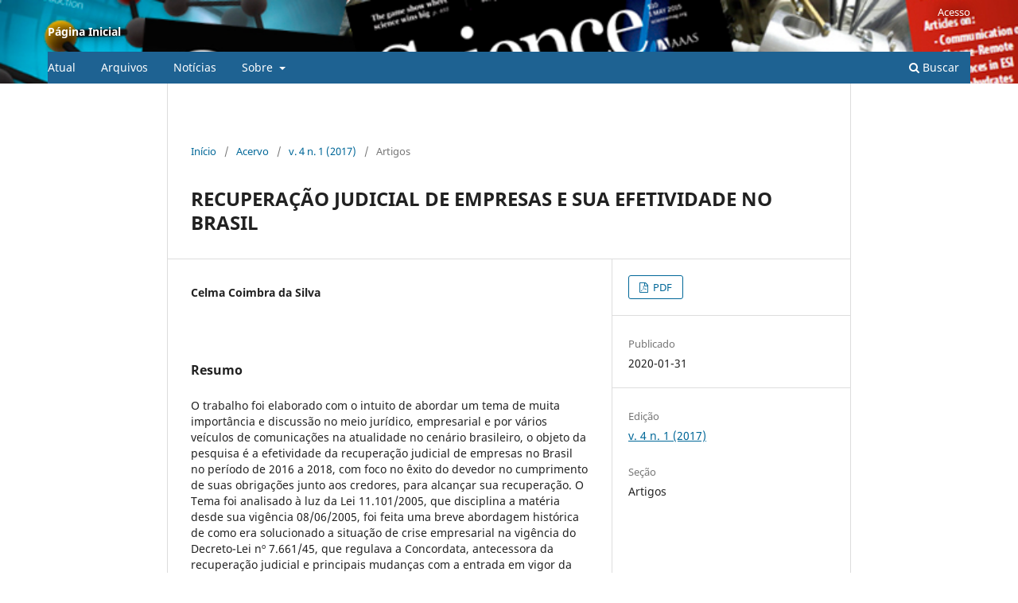

--- FILE ---
content_type: text/html; charset=utf-8
request_url: https://revistas.unifan.edu.br/index.php/RevistaICJ/article/view/422
body_size: 21363
content:
<!DOCTYPE html>
<html lang="pt-BR" xml:lang="pt-BR">
<head>
	<meta charset="utf-8">
	<meta name="viewport" content="width=device-width, initial-scale=1.0">
	<title>
		RECUPERAÇÃO JUDICIAL DE EMPRESAS E SUA EFETIVIDADE NO BRASIL
							| NOVOS DIREITOS
			</title>

	
<meta name="generator" content="Open Journal Systems 3.4.0.8">
<link rel="schema.DC" href="http://purl.org/dc/elements/1.1/" />
<meta name="DC.Contributor.Sponsor" xml:lang="pt" content=""/>
<meta name="DC.Creator.PersonalName" content="Celma Coimbra da Silva"/>
<meta name="DC.Date.created" scheme="ISO8601" content="2020-01-31"/>
<meta name="DC.Date.dateSubmitted" scheme="ISO8601" content="2020-01-31"/>
<meta name="DC.Date.issued" scheme="ISO8601" content="2020-01-31"/>
<meta name="DC.Date.modified" scheme="ISO8601" content="2020-01-31"/>
<meta name="DC.Description" xml:lang="pt" content="O trabalho foi elaborado com o intuito de abordar um tema de muita importância e discussão no meio jurídico, empresarial e por vários veículos de comunicações na atualidade no cenário brasileiro, o objeto da pesquisa é a efetividade da recuperação judicial de empresas no Brasil no período de 2016 a 2018, com foco no êxito do devedor no cumprimento de suas obrigações junto aos credores, para alcançar sua recuperação. O Tema foi analisado à luz da Lei 11.101/2005, que disciplina a matéria desde sua vigência 08/06/2005, foi feita uma breve abordagem histórica de como era solucionado a situação de crise empresarial na vigência do Decreto-Lei nº 7.661/45, que regulava a Concordata, antecessora da recuperação judicial e principais mudanças com a entrada em vigor da LREF. Observou-se, um crescente número de pedidos de recuperação judicial e falência de empresas no Brasil e isso deve-se à instabilidade política/econômica, altas taxas de juros e impostos, impossibilitando o empresário de arcar com todos os encargos mensais, que muitas vezes são maiores que a receita mensal arrecadada pela empresa, obrigando o gestor recorrer a empréstimos em bancos, o que gera um acúmulo de dívidas, impossibilitando a empresa de comprar insumos para continuar sua atividade econômica. Esse tema tem sido abordado por vários juristas brasileiros a exemplo, Chagas, (2017), “o princípio básico do Direito Empresarial e a preservação da empresa”; Coelho, (2018), “Lei de Falências e de Recuperação de Empresas”, onde se extrai as finalidades da recuperação judicial da empresa, a natureza jurídica e seus requisitos. Para responder as hipóteses levantadas utilizou-se o método de pesquisa bibliográfica, publicações de jornais/revistas e instituições representativas das empresas."/>
<meta name="DC.Format" scheme="IMT" content="application/pdf"/>
<meta name="DC.Identifier" content="422"/>
<meta name="DC.Identifier.pageNumber" content="37-47"/>
<meta name="DC.Identifier.URI" content="https://revistas.unifan.edu.br/index.php/RevistaICJ/article/view/422"/>
<meta name="DC.Language" scheme="ISO639-1" content="pt"/>
<meta name="DC.Rights" content="Copyright (c) 2020 NOVOS DIREITOS"/>
<meta name="DC.Source" content="NOVOS DIREITOS"/>
<meta name="DC.Source.ISSN" content="2447-1631"/>
<meta name="DC.Source.Issue" content="1"/>
<meta name="DC.Source.Volume" content="4"/>
<meta name="DC.Source.URI" content="https://revistas.unifan.edu.br/index.php/RevistaICJ"/>
<meta name="DC.Title" content="RECUPERAÇÃO JUDICIAL DE EMPRESAS E SUA EFETIVIDADE NO BRASIL"/>
<meta name="DC.Type" content="Text.Serial.Journal"/>
<meta name="DC.Type.articleType" content="Artigos"/>
<meta name="gs_meta_revision" content="1.1"/>
<meta name="citation_journal_title" content="NOVOS DIREITOS"/>
<meta name="citation_journal_abbrev" content="NOVOS DIREITOS"/>
<meta name="citation_issn" content="2447-1631"/> 
<meta name="citation_author" content="Celma Coimbra da Silva"/>
<meta name="citation_title" content="RECUPERAÇÃO JUDICIAL DE EMPRESAS E SUA EFETIVIDADE NO BRASIL"/>
<meta name="citation_language" content="pt"/>
<meta name="citation_date" content="2017"/>
<meta name="citation_volume" content="4"/>
<meta name="citation_issue" content="1"/>
<meta name="citation_firstpage" content="37"/>
<meta name="citation_lastpage" content="47"/>
<meta name="citation_abstract_html_url" content="https://revistas.unifan.edu.br/index.php/RevistaICJ/article/view/422"/>
<meta name="citation_abstract" xml:lang="pt" content="O trabalho foi elaborado com o intuito de abordar um tema de muita importância e discussão no meio jurídico, empresarial e por vários veículos de comunicações na atualidade no cenário brasileiro, o objeto da pesquisa é a efetividade da recuperação judicial de empresas no Brasil no período de 2016 a 2018, com foco no êxito do devedor no cumprimento de suas obrigações junto aos credores, para alcançar sua recuperação. O Tema foi analisado à luz da Lei 11.101/2005, que disciplina a matéria desde sua vigência 08/06/2005, foi feita uma breve abordagem histórica de como era solucionado a situação de crise empresarial na vigência do Decreto-Lei nº 7.661/45, que regulava a Concordata, antecessora da recuperação judicial e principais mudanças com a entrada em vigor da LREF. Observou-se, um crescente número de pedidos de recuperação judicial e falência de empresas no Brasil e isso deve-se à instabilidade política/econômica, altas taxas de juros e impostos, impossibilitando o empresário de arcar com todos os encargos mensais, que muitas vezes são maiores que a receita mensal arrecadada pela empresa, obrigando o gestor recorrer a empréstimos em bancos, o que gera um acúmulo de dívidas, impossibilitando a empresa de comprar insumos para continuar sua atividade econômica. Esse tema tem sido abordado por vários juristas brasileiros a exemplo, Chagas, (2017), “o princípio básico do Direito Empresarial e a preservação da empresa”; Coelho, (2018), “Lei de Falências e de Recuperação de Empresas”, onde se extrai as finalidades da recuperação judicial da empresa, a natureza jurídica e seus requisitos. Para responder as hipóteses levantadas utilizou-se o método de pesquisa bibliográfica, publicações de jornais/revistas e instituições representativas das empresas."/>
<meta name="citation_pdf_url" content="https://revistas.unifan.edu.br/index.php/RevistaICJ/article/download/422/335"/>
	<link rel="stylesheet" href="https://revistas.unifan.edu.br/index.php/RevistaICJ/$$$call$$$/page/page/css?name=stylesheet" type="text/css" /><link rel="stylesheet" href="https://revistas.unifan.edu.br/index.php/RevistaICJ/$$$call$$$/page/page/css?name=font" type="text/css" /><link rel="stylesheet" href="https://revistas.unifan.edu.br/lib/pkp/styles/fontawesome/fontawesome.css?v=3.4.0.8" type="text/css" /><style type="text/css">.pkp_structure_head { background: center / cover no-repeat url("https://revistas.unifan.edu.br/public/journals/4/homepageImage_pt_BR.jpg");}</style>
</head>
<body class="pkp_page_article pkp_op_view has_site_logo" dir="ltr">
	<div class="pkp_structure_page">
		<style>
			.voltar-btn {
				display: inline-block;
				color: white;
				margin-bottom: 15px;
				text-decoration: none;
				font-weight: bold;
				font-size: 14px;
			}
			
			header {
				position: relative;
				width: 100%;
			}

			.pkp_structure_head {
				background-color: transparent !important;
				border-bottom:  none !important;
				position: absolute;
				top: 15%;
				left: 0;
				width: 100%;
				height: 70%;
				background-repeat: no-repeat;
				z-index: 2;
				pointer-events: none; /* Evita que ele bloqueie cliques */
			}

			#headerNavigationContainer {
				position: relative;
				width: 100%;
				height: 100%;
				background-image: url('https://revistas.unifan.edu.br/plugins/themes/default/templates/frontend/components/banner.png');
				background-position: top !important;
				background-size: cover !important;
				background-repeat: no-repeat !important;
				z-index: 1;
			}
		</style>
				<header id="headerNavigationContainer" role="banner">
    		<!--<div class="pkp_structure_head"></div>-->
						
 <nav class="cmp_skip_to_content" aria-label="Ir para os links de conteúdo">
	<a href="#pkp_content_main">Ir para o conteúdo principal</a>
	<a href="#siteNav">Ir para o menu de navegação principal</a>
		<a href="#pkp_content_footer">Ir para o rodapé</a>
</nav>
			<div class="pkp_head_wrapper">

				<div class="pkp_site_name_wrapper">
					<button class="pkp_site_nav_toggle">
						<span>Open Menu</span>
					</button>
															<div id="voltarBtnContainer" style="display: none;">
						<a href="https://revistas.unifan.edu.br" class="voltar-btn" style="text-shadow:0px 0px 15px black;">Página Inicial</a>
					</div>

															<script>
						const homeUrl = "\t\t\t\t\t\thttps:\/\/revistas.unifan.edu.br\/index.php\/RevistaICJ\/index\t\t\t\t\t".trim();
						const baseUrl = "https:\/\/revistas.unifan.edu.br".trim();
						document.getElementById('headerNavigationContainer').style.height = '165px';

						if (homeUrl !== baseUrl && homeUrl !== baseUrl + '/index.php/index/index') {
							document.getElementById('voltarBtnContainer').style.display = 'block';
							document.getElementById('headerNavigationContainer').style.height = '100%';
						}
					</script>
					<div class="pkp_site_name" style="text-shadow:0px 0px 15px black;">
							
					<!--		
						<a href="						https://revistas.unifan.edu.br/index.php/RevistaICJ/index
					" class="is_img">
							<img src="https://revistas.unifan.edu.br/public/journals/4/pageHeaderLogoImage_pt_BR.jpg" alt="Revista Novos Direitos " />
						</a>
					-->
										</div>
				</div>

				
				<nav class="pkp_site_nav_menu" aria-label="Navegação no Site">
					<a id="siteNav"></a>
					<div class="pkp_navigation_primary_row">
						<div class="pkp_navigation_primary_wrapper">
																				<ul id="navigationPrimary" class="pkp_navigation_primary pkp_nav_list">
								<li class="">
				<a href="https://revistas.unifan.edu.br/index.php/RevistaICJ/issue/current">
					Atual
				</a>
							</li>
								<li class="">
				<a href="https://revistas.unifan.edu.br/index.php/RevistaICJ/issue/archive">
					Arquivos
				</a>
							</li>
								<li class="">
				<a href="https://revistas.unifan.edu.br/index.php/RevistaICJ/announcement">
					Notícias
				</a>
							</li>
								<li class="">
				<a href="https://revistas.unifan.edu.br/index.php/RevistaICJ/about">
					Sobre
				</a>
									<ul>
																					<li class="">
									<a href="https://revistas.unifan.edu.br/index.php/RevistaICJ/about">
										Sobre a Revista
									</a>
								</li>
																												<li class="">
									<a href="https://revistas.unifan.edu.br/index.php/RevistaICJ/about/submissions">
										Submissões
									</a>
								</li>
																																									<li class="">
									<a href="https://revistas.unifan.edu.br/index.php/RevistaICJ/about/contact">
										Contato
									</a>
								</li>
																		</ul>
							</li>
			</ul>

				

																						<div class="pkp_navigation_search_wrapper">
									<a href="https://revistas.unifan.edu.br/index.php/RevistaICJ/search" class="pkp_search pkp_search_desktop">
										<span class="fa fa-search" aria-hidden="true"></span>
										Buscar
									</a>
								</div>
													</div>
					</div>
					<div class="pkp_navigation_user_wrapper" id="navigationUserWrapper" style="text-shadow:0px 0px 15px black;">
							<ul id="navigationUser" class="pkp_navigation_user pkp_nav_list">
															<li class="profile">
				<a href="https://revistas.unifan.edu.br/index.php/RevistaICJ/login">
					Acesso
				</a>
							</li>
										</ul>

					</div>
				</nav>
			</div><!-- .pkp_head_wrapper -->
		</header><!-- .pkp_structure_head -->

						<div class="pkp_structure_content">
			<div class="pkp_structure_main" role="main">
				<a id="pkp_content_main"></a>

<div class="page page_article">
			<nav class="cmp_breadcrumbs" role="navigation" aria-label="Você está aqui:">
	<ol>
		<li>
			<a href="https://revistas.unifan.edu.br/index.php/RevistaICJ/index">
				Início
			</a>
			<span class="separator">/</span>
		</li>
		<li>
			<a href="https://revistas.unifan.edu.br/index.php/RevistaICJ/issue/archive">
				Acervo
			</a>
			<span class="separator">/</span>
		</li>
					<li>
				<a href="https://revistas.unifan.edu.br/index.php/RevistaICJ/issue/view/33">
					v. 4 n. 1 (2017)
				</a>
				<span class="separator">/</span>
			</li>
				<li class="current" aria-current="page">
			<span aria-current="page">
									Artigos
							</span>
		</li>
	</ol>
</nav>
	
		  	 <article class="obj_article_details">

		
	<h1 class="page_title">
		RECUPERAÇÃO JUDICIAL DE EMPRESAS E SUA EFETIVIDADE NO BRASIL
	</h1>

	
	<div class="row">
		<div class="main_entry">

							<section class="item authors">
					<h2 class="pkp_screen_reader">Autores</h2>
					<ul class="authors">
											<li>
							<span class="name">
								Celma Coimbra da Silva
							</span>
																																		</li>
										</ul>
				</section>
			
									

						
										<section class="item abstract">
					<h2 class="label">Resumo</h2>
					O trabalho foi elaborado com o intuito de abordar um tema de muita importância e discussão no meio jurídico, empresarial e por vários veículos de comunicações na atualidade no cenário brasileiro, o objeto da pesquisa é a efetividade da recuperação judicial de empresas no Brasil no período de 2016 a 2018, com foco no êxito do devedor no cumprimento de suas obrigações junto aos credores, para alcançar sua recuperação. O Tema foi analisado à luz da Lei 11.101/2005, que disciplina a matéria desde sua vigência 08/06/2005, foi feita uma breve abordagem histórica de como era solucionado a situação de crise empresarial na vigência do Decreto-Lei nº 7.661/45, que regulava a Concordata, antecessora da recuperação judicial e principais mudanças com a entrada em vigor da LREF. Observou-se, um crescente número de pedidos de recuperação judicial e falência de empresas no Brasil e isso deve-se à instabilidade política/econômica, altas taxas de juros e impostos, impossibilitando o empresário de arcar com todos os encargos mensais, que muitas vezes são maiores que a receita mensal arrecadada pela empresa, obrigando o gestor recorrer a empréstimos em bancos, o que gera um acúmulo de dívidas, impossibilitando a empresa de comprar insumos para continuar sua atividade econômica. Esse tema tem sido abordado por vários juristas brasileiros a exemplo, Chagas, (2017), “o princípio básico do Direito Empresarial e a preservação da empresa”; Coelho, (2018), “Lei de Falências e de Recuperação de Empresas”, onde se extrai as finalidades da recuperação judicial da empresa, a natureza jurídica e seus requisitos. Para responder as hipóteses levantadas utilizou-se o método de pesquisa bibliográfica, publicações de jornais/revistas e instituições representativas das empresas.
				</section>
			
			

						
																			
										<section class="item references">
					<h2 class="label">
						Referências
					</h2>
					<div class="value">
													ACIEG. Pedido de Recuperação Judicial tem alta de 25,5% em agosto sobre ano anterior. 2017. Disponível em: &lt;https://acieg.com.br/noticias/1092/pedidos-de-recuperacao-judicial-tem-alta-de-25-5-em-agosto-sobre-um-ano-antes&gt;. Acesso em: 12 abr. 2018.<br />
BERTÃO, Naiara. Recuperação judicial no Brasil: as lições de quem sobreviveu. Revista Exame, ano 2018. Disponível em: &lt;https://exame.abril.com.br/revista-exame/recuperacao-judicial-no-brasil-as-licoes-de-quem-sobreviveu/&gt;. Acesso em: 01 out. 2018.<br />
BEZERRA FILHO, Manoel Justino. Lei de Recuperação de Empresas e Falências. 12. edição. São Paulo: Revistas dos Tribunais, 2017.<br />
BRASIL. Lei de Recuperação de Empresa e Falências. Lei n. 11.101, 2005.<br />
CAMPINHO, Sérgio. Falência e Recuperação de Empresa. 9. ed. São Paulo: Saraiva, 2018.<br />
CHAGAS, Edilson Enedino; LENZA Pedro (Coords.). Direito Empresarial Esquematizado. 4. ed. São Paulo: Saraiva, 2017.<br />
CNJ - Conselho Nacional de Justiça. Entenda o que é Recuperação Judicial. 10, out. 2016. Disponível em: &lt;http://www.cnj.jus.br/noticias/cnj/83638-cnj-servico-entenda-o-que-e-recuperacao-judicial&gt;. Acesso em: 12 abr. 2018.<br />
COELHO, Fábio Ulhoa. Lei de Falências e de Recuperação de Empresas. 13. Ed. ver. e atual. São Paulo: Thomson Reuters, 2018.<br />
DIÁRIO DO COMÉRCIO. Quando a Empresa Deve Recorrer à Medida. 2017. Disponível em: &lt;https://dcomercio.com.br/categoria/financas/o-que-sua-empresa-pode-fazer-antes-de-fechar-as-portas&gt;. Acesso em: 12 abr. 2018.<br />
ELETROSSOM. Recuperação Judicial. 2018. Disponível em: &lt;http://www.eletrosom.com/recuperacao-judicial&gt;. Acesso em: 12 abr. 2018.<br />
ESTADÃO. Pedido de Recuperação Judicial cai em novembro, diz Serasa. 04 dez. 2017. Disponível em: &lt;https://revistapegn.globo.com/Negocios/noticia/2017/12/volume-de-recuperacao-judicial-cai-em-novembro-diz-serasa.html&gt;. Acesso em: 12 abr. 2018.<br />
PORTAL GOIÁS. Decreto beneficia empresas em recuperação. Disponível em: &lt;http://www.goias.gov.br/noticias/51-economia/62805-decreto-beneficia-empresas-em-recupera%C3%A7%C3%A3o.html&gt;. Acesso em: 18 out. 2018.<br />
PROCOB. Crise levou 9 Grandes Varejistas a Recuperação Judicial. 2018. Disponível em: &lt;https://www.procob.com/crise-levou-9-grandes-varejistas-a-recuperacao-judicial/&gt;. Acesso em: 12 abr. 2018.<br />
RODRIGUES JÚNIOR, Jarbas. Irmãos Soares em Recuperação Judicial. Jornal O Popular, 2017. Disponível em: &lt;https://www.opopular.com.br/editorias/economia/irmaos-soares-em-recuperaçaojudicial-1.1263906&gt;. Acesso em: 12 abr. 2018.<br />
SALOMÃO, Luis Felipe; SANTOS, Paulo Penalva. Recuperação Judicial, Extrajudicial e Falências: Teoria e prática. 3. edição. Rio de Janeiro: Forense, 2017.<br />
SERASA EXPERIAN. Levantamento mensal do total de falências decretadas entre as empresas em atividade no Brasil. Disponível em: &lt;https://www.serasaexperian.com.br/amplie-seus- conhecimentos/indicadores-economicos&gt;. Acesso em: 10 out. 2018.<br />
TEIXEIRA, Tarcisio. Direito Empresarial Sistematizado: Doutrina, jurisprudência e prática. 6. edição. São Paulo: Saraiva, 2017.
											</div>
				</section>
			
		</div><!-- .main_entry -->

		<div class="entry_details">

						
										<div class="item galleys">
					<h2 class="pkp_screen_reader">
						Downloads
					</h2>
					<ul class="value galleys_links">
													<li>
								
	
													

<a class="obj_galley_link pdf" href="https://revistas.unifan.edu.br/index.php/RevistaICJ/article/view/422/335">
		
	PDF

	</a>
							</li>
											</ul>
				</div>
						
						<div class="item published">
				<section class="sub_item">
					<h2 class="label">
						Publicado
					</h2>
					<div class="value">
																			<span>2020-01-31</span>
																	</div>
				</section>
							</div>
			
						
										<div class="item issue">

											<section class="sub_item">
							<h2 class="label">
								Edição
							</h2>
							<div class="value">
								<a class="title" href="https://revistas.unifan.edu.br/index.php/RevistaICJ/issue/view/33">
									v. 4 n. 1 (2017)
								</a>
							</div>
						</section>
					
											<section class="sub_item">
							<h2 class="label">
								Seção
							</h2>
							<div class="value">
								Artigos
							</div>
						</section>
					
									</div>
			
						
						
			

		</div><!-- .entry_details -->
	</div><!-- .row -->

</article>

	

</div><!-- .page -->

	</div><!-- pkp_structure_main -->

							</div><!-- pkp_structure_content -->

<div class="pkp_structure_footer_wrapper" role="contentinfo">
	<a id="pkp_content_footer"></a>

	<div class="pkp_structure_footer">

		
		<div class="pkp_brand_footer">
			<a href="https://revistas.unifan.edu.br/index.php/RevistaICJ/about/aboutThisPublishingSystem">
				<img alt="Mais informações sobre o sistema de publicação, a plataforma e o fluxo de publicação do OJS/PKP." src="https://revistas.unifan.edu.br/templates/images/ojs_brand.png">
			</a>
		</div>
	</div>
</div><!-- pkp_structure_footer_wrapper -->

</div><!-- pkp_structure_page -->

<script src="https://revistas.unifan.edu.br/lib/pkp/lib/vendor/components/jquery/jquery.min.js?v=3.4.0.8" type="text/javascript"></script><script src="https://revistas.unifan.edu.br/lib/pkp/lib/vendor/components/jqueryui/jquery-ui.min.js?v=3.4.0.8" type="text/javascript"></script><script src="https://revistas.unifan.edu.br/plugins/themes/default/js/lib/popper/popper.js?v=3.4.0.8" type="text/javascript"></script><script src="https://revistas.unifan.edu.br/plugins/themes/default/js/lib/bootstrap/util.js?v=3.4.0.8" type="text/javascript"></script><script src="https://revistas.unifan.edu.br/plugins/themes/default/js/lib/bootstrap/dropdown.js?v=3.4.0.8" type="text/javascript"></script><script src="https://revistas.unifan.edu.br/plugins/themes/default/js/main.js?v=3.4.0.8" type="text/javascript"></script>


</body>
</html>
